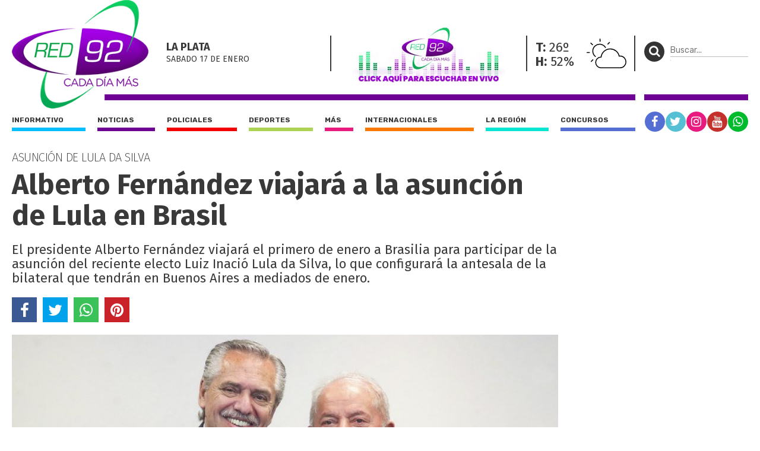

--- FILE ---
content_type: text/html; charset=UTF-8
request_url: https://red92.com/noticias/alberto-fernandez-viajara-a-la-asuncion-de-lula-en-brasil-60985
body_size: 5776
content:
<!doctype html>
<html lang="es">
<head>
	<meta charset="utf-8" />

	<title>Alberto Fernández viajará a la asunción de Lula en Brasil - Red 92 | Cada Día Más !</title>
	<meta name="description" content="El presidente Alberto Fernández viajará el primero de enero a Brasilia para participar de la asunción del reciente electo Luiz Inació Lula da Silva, lo que configurará la antesala de la bilateral que tendrán en Buenos Aires a mediados de enero. " />
  	

  	<meta name="viewport" content="width=device-width, user-scalable=no, initial-scale=1.0, maximum-scale=1.0, minimum-scale=1.0" />

	<meta property="og:title" content="Alberto Fernández viajará a la asunción de Lula en Brasil - Red 92 | Cada Día Más !" />
	<meta property="og:url" content="https://red92.com/noticias/alberto-fernandez-viajara-a-la-asuncion-de-lula-en-brasil-60985" />
	<meta property="og:image" content="https://red92com.nyc3.cdn.digitaloceanspaces.com/adjuntos/galerias/000/124/0000124247.jpg" />
	<meta property="og:description" content="El presidente Alberto Fernández viajará el primero de enero a Brasilia para participar de la asunción del reciente electo Luiz Inació Lula da Silva, lo que configurará la antesala de la bilateral que tendrán en Buenos Aires a mediados de enero. " />
	<meta property="og:type" content="article">
	<meta property="fb:app_id" content="267050001085020"/>

	<meta name="twitter:card" content="summary_large_image">
	<meta name="twitter:site" content="@red92cadadiamas">
	<meta name="twitter:title" content="Alberto Fernández viajará a la asunción de Lula en Brasil - Red 92 | Cada Día Más !">
	<meta name="twitter:text:description" content="El presidente Alberto Fernández viajará el primero de enero a Brasilia para participar de la asunción del reciente electo Luiz Inació Lula da Silva, lo que configurará la antesala de la bilateral que tendrán en Buenos Aires a mediados de enero. ">
	<meta name="twitter:creator" content="@red92cadadiamas">
	<meta name="twitter:image" content="https://red92com.nyc3.cdn.digitaloceanspaces.com/adjuntos/galerias/000/124/0000124247.jpg">
	<meta name="twitter:domain" content="red92.com">

	<link rel="canonical" href="https://red92.com/noticias/alberto-fernandez-viajara-a-la-asuncion-de-lula-en-brasil-60985" />
	<link rel="shortcut icon" href="https://red92.com/favicon.ico" type="image/x-icon" />
	<link rel="stylesheet" href="//fonts.googleapis.com/css?family=Fira+Sans:200,400,700|Rubik:400,700" />
    <link rel="stylesheet" href="https://red92.com/assets/css/grilla.css?ver=4" />
    <link rel="stylesheet" href="https://red92.com/assets/css/styles.css?ver=4" />
    <link rel="stylesheet" href="https://red92.com/assets/css/custom.css?ver=10" />
	
	<script>URL_FRONTEND = 'https://red92.com/';</script>
	
    <script src="//use.fontawesome.com/2e2476d17d.js"></script>
	<script src="https://cdnjs.cloudflare.com/ajax/libs/jquery/3.6.0/jquery.min.js" integrity="sha512-894YE6QWD5I59HgZOGReFYm4dnWc1Qt5NtvYSaNcOP+u1T9qYdvdihz0PPSiiqn/+/3e7Jo4EaG7TubfWGUrMQ==" crossorigin="anonymous" referrerpolicy="no-referrer"></script>
	<script src="https://red92.com/assets/js/functions.js?ver=1"></script>

	

	<!-- Google Tag Manager -->
<script>(function(w,d,s,l,i){w[l]=w[l]||[];w[l].push({'gtm.start':
new Date().getTime(),event:'gtm.js'});var f=d.getElementsByTagName(s)[0],
j=d.createElement(s),dl=l!='dataLayer'?'&l='+l:'';j.async=true;j.src=
'https://www.googletagmanager.com/gtm.js?id='+i+dl;f.parentNode.insertBefore(j,f);
})(window,document,'script','dataLayer','GTM-5V3RQHW');</script>
<!-- End Google Tag Manager -->

<!-- Global site tag (gtag.js) - Google Analytics -->
<script async src="https://www.googletagmanager.com/gtag/js?id=UA-35981994-2"></script>
<script>
  window.dataLayer = window.dataLayer || [];
  function gtag(){dataLayer.push(arguments);}
  gtag('js', new Date());

  gtag('config', 'UA-35981994-2');
</script>

</head>
<body class="nota">

	<!-- Google Tag Manager (noscript) -->
<noscript><iframe src="https://www.googletagmanager.com/ns.html?id=GTM-5V3RQHW"
height="0" width="0" style="display:none;visibility:hidden"></iframe></noscript>
<!-- End Google Tag Manager (noscript) -->

	<div class="wrapper">

		<div class="main1 section group">

			<div class="divwrapper">

				<div class="region_1">

					<div class="obj_banner ">

</div>
<header>

	<div class="obj_header">

		<div class="floatheader hide880"></div>

		<div class="header_mobile show880">

			<div class="header_mobile_top">
				
				<a href="javascript:$('.header_mobile_menu').slideToggle();" class="menuleft"><i class="fa fa-bars" aria-hidden="true"></i></a>
				
				<a href="#" onclick="window.open(URL_FRONTEND+'reproductor', 'red92-radio-en-vivo', 'width=420, height=320'); return false;" title="Red 92" class="a_logo"></a>

				<button class="menuright" type="button" onclick="$('.header_mobile_buscador').slideToggle();"><p><i class="fa fa-search" aria-hidden="true"></i></p></button>

			</div>


			<div class="header_mobile_menu">

				<nav class="secciones">
					<ul>
						<li class="r92"><a href="https://red92.com/">Portada</a></li>
						<li class="informativo"><a href="https://red92.com/informativo">Informativo</a></li>
						<li class="noticias"><a href="https://red92.com/noticias">Noticias</a></li>
						<li class="policiales"><a href="https://red92.com/policiales">Policiales</a></li>
						<li class="deportes"><a href="https://red92.com/deportes">Deportes</a></li>
						<li class="mas"><a href="https://red92.com/mas">Más</a></li>
						<li class="internacionales"><a href="https://red92.com/internacionales">Internacionales</a></li>
						<li class="la-region"><a href="https://red92.com/la-region">La región</a></li>
						<li class="concursos"><a href="https://red92.com/concursos">Concursos</a></li>
					</ul>
				</nav>

				<div class="clear"></div>

				<nav class="redes">
					<a href="https://facebook.com/red92cadadiamas" target="_blank" rel="noopener noreferrer" class="red fb"><i class="fa fa-facebook" aria-hidden="true"></i></a>
					<a href="https://twitter.com/red92cadadiamas" target="_blank" rel="noopener noreferrer" class="red tw"><i class="fa fa-twitter" aria-hidden="true"></i></a>
					<a href="https://instagram.com/red92cadadiamas" target="_blank" rel="noopener noreferrer" class="red ig"><i class="fa fa-instagram" aria-hidden="true"></i></a>
					<a href="https://youtube.com/red92cadadiamas" target="_blank" rel="noopener noreferrer" class="red yt"><i class="fa fa-youtube" aria-hidden="true"></i></a>
					<a href="https://wa.me/542216255921" target="_blank" rel="noopener noreferrer" class="red wa"><i class="fa fa-whatsapp" aria-hidden="true"></i></a>
				</nav>

			</div>

			<div class="header_mobile_buscador">

				<form method="get" action="https://red92.com/busqueda" onsubmit="return validar_busqueda(this);">
					<input type="text" placeholder="Buscar..." name="buscador" />
					<button type="submit"><i class="fa fa-search" aria-hidden="true"></i></button>
				</form>

			</div>
			
		</div>

		
		<div class="headertop hide880">

			<a href="https://red92.com/" class="logo">
				<img src="https://red92.com/assets/grafica/logo-header.png" alt="Red 92" class="logo" />
			</a>

			<div class="content">

				<section class="fecha">
					<h4>La Plata</h4>
					<h5>sabado 17 DE enero</h5>
				</section>
				<section class="radio">
					<img onclick="window.open(URL_FRONTEND+'reproductor', 'red92-radio-en-vivo', 'width=420, height=390'); return false;" src="https://red92.com/assets/grafica/banner-reproductor-2.gif" alt="Red 92 en vivo" />
				</section>
				<section class="clima" style="background-image: url(https://red92.com/assets/grafica/clima/02.svg);">
					<p><strong>T:</strong> 26º</p>
					<p><strong>H:</strong> 52%</p>
				</section>				
				<section class="redes_top dobleborde">
					<nav class="redes">
						<ul>
							<li><a href="https://facebook.com/red92cadadiamas" target="_blank" rel="noopener noreferrer" class="red fb"><i class="fa fa-facebook" aria-hidden="true"></i></a></li>
							<li><a href="https://twitter.com/red92cadadiamas" target="_blank" rel="noopener noreferrer" class="red tw"><i class="fa fa-twitter" aria-hidden="true"></i></a></li>
							<li><a href="https://instagram.com/red92cadadiamas/" target="_blank" rel="noopener noreferrer" class="red ig"><i class="fa fa-instagram" aria-hidden="true"></i></a></li>
							<li><a href="https://youtube.com/red92cadadiamas/" target="_blank" rel="noopener noreferrer" class="red yt"><i class="fa fa-youtube" aria-hidden="true"></i></a></li>
							<li><a href="https://wa.me/542216255921" target="_blank" rel="noopener noreferrer" class="red wa"><i class="fa fa-whatsapp" aria-hidden="true"></i></a></li>
							<!-- <li><a href="#" class="red r92"><i class="fa fa-search" aria-hidden="true"></i></a></li> -->
						</ul>
					</nav>
				</section>

			</div>

			

		</div>
		

		<div class="headertopside hide1080">
			<button><p><i class="fa fa-search" aria-hidden="true"></i></p></button>
			<form method="get" action="https://red92.com/busqueda" onsubmit="return validar_busqueda(this);">
			<input type="text" placeholder="Buscar..." name="buscador" /><input type="submit" style="height: 1px; width: 1px;">
			</form>
		</div>

		<div class="clear"></div>
		
		<div class="headerbottomplace hide880">
			<div class="headerbottombar">
				<div class="headerbottom">
					<nav class="secciones">
						<ul>
							<li class="informativo"><a href="https://red92.com/informativo">Informativo</a></li>
							<li class="noticias"><a href="https://red92.com/noticias">Noticias</a></li>
							<li class="policiales"><a href="https://red92.com/policiales">Policiales</a></li>
							<li class="deportes"><a href="https://red92.com/deportes">Deportes</a></li>
							<li class="mas"><a href="https://red92.com/mas">Más</a></li>
							<li class="internacionales"><a href="https://red92.com/internacionales">Internacionales</a></li>
							<li class="la-region"><a href="https://red92.com/la-region">La región</a></li>
							<li class="concursos"><a href="https://red92.com/concursos">Concursos</a></li>
						</ul>
					</nav>
				</div>

				<div class="headerbottomside hide1080">
					<nav class="redes">
						<ul>
							<li><a href="https://facebook.com/red92cadadiamas" target="_blank" rel="noopener noreferrer" class="red fb"><i class="fa fa-facebook" aria-hidden="true"></i></a></li>
							<li><a href="https://twitter.com/red92cadadiamas" target="_blank" rel="noopener noreferrer" class="red tw"><i class="fa fa-twitter" aria-hidden="true"></i></a></li>
							<li><a href="https://instagram.com/red92cadadiamas" target="_blank" rel="noopener noreferrer" class="red ig"><i class="fa fa-instagram" aria-hidden="true"></i></a></li>
							<li><a href="https://youtube.com/red92cadadiamas" target="_blank" rel="noopener noreferrer" class="red yt"><i class="fa fa-youtube" aria-hidden="true"></i></a></li>
							<li><a href="https://wa.me/542216255921" target="_blank" rel="noopener noreferrer" class="red wa"><i class="fa fa-whatsapp" aria-hidden="true"></i></a></li>
						</ul>
					</nav>
				</div>

				<div class="clear"></div>

			</div>
		</div>

		<div class="clear"></div>

	</div>

</header>


				</div><!-- FIN REGION 1 -->

				<div class="clear"></div>

				<div class="region_4">

					


<script src="https://cdnjs.cloudflare.com/ajax/libs/bxslider/4.2.15/jquery.bxslider.min.js" integrity="sha512-p55Bpm5gf7tvTsmkwyszUe4oVMwxJMoff7Jq3J/oHaBk+tNQvDKNz9/gLxn9vyCjgd6SAoqLnL13fnuZzCYAUA==" crossorigin="anonymous" referrerpolicy="no-referrer"></script>
<script>
$(document).ready(function() {

	if( $('.bxslider li').length > 1 )
	{
		$('.notadetalle .slider .ps-prev').show();
		$('.notadetalle .slider .ps-next').show();

		$('.bxslider').bxSlider({
			nextSelector: '.ps-next',
			prevSelector: '.ps-prev',
			nextText: '',
			prevText: '',
			pager: false,
			adaptiveHeight: true,
			captions: true,

			onSliderLoad: function(){ 
				url = $(".bxslider iframe").eq(0).attr('src');
				url += '&autoplay=1';
				$(".bxslider iframe").eq(0).attr('src',url);
			}
		});

	}

    

});
</script>

<article class="notadetalle">

	<h5 class="volanta">Asunción de Lula Da Silva</h5>

	<h1>Alberto Fernández viajará a la asunción de Lula en Brasil</h1>
    
    <p class="copete">El presidente Alberto Fernández viajará el primero de enero a Brasilia para participar de la asunción del reciente electo Luiz Inació Lula da Silva, lo que configurará la antesala de la bilateral que tendrán en Buenos Aires a mediados de enero. </p>

	<div class="shares">
		<a href="javascript:share_fb('https://red92.com/n60985','Alberto Fernández viajará a la asunción de Lula en Brasil');void(0);" class="sh fb"><i class="fa fa-facebook" aria-hidden="true"></i></a>
		<a href="javascript:share_tw('https://red92.com/n60985','Alberto Fernández viajará a la asunción de Lula en Brasil');void(0);" class="sh tw"><i class="fa fa-twitter" aria-hidden="true"></i></a>
		<a href="javascript:share_wa('https://red92.com/n60985','Alberto Fernández viajará a la asunción de Lula en Brasil');void(0);" class="sh wa"><i class="fa fa-whatsapp" aria-hidden="true"></i></a>
		<a href="javascript:share_pi('https://red92.com/n60985','Alberto Fernández viajará a la asunción de Lula en Brasil','https%3A%2F%2Fred92com.nyc3.cdn.digitaloceanspaces.com%2Fadjuntos%2Fgalerias%2F000%2F124%2F0000124247.jpg');void(0);" class="sh pi"><i class="fa fa-pinterest" aria-hidden="true"></i></a>
		<div class="clear"></div>
	</div>

	<div class="slider">
		<span class="ps-prev"></span>
        <span class="ps-next"></span>
	

    <ul class="bxslider">
    	
    	
    	<li>
    		<img src="https://red92com.nyc3.cdn.digitaloceanspaces.com/adjuntos/galerias/000/124/0000124247.jpg" title="">
    	</li>
    	
    </ul>
    </div>

    <div class="clear"></div>

    <div class="cols2">
	
		<aside>
			
			<h2>Noticias</h2>

			
			<div class="fecha">25/12/2022 - 14:34hs</div>
			

			<div class="clear"></div>

		</aside>

		<div class="cuerpo">
			<p>El mandatario viajará junto al canciller Santiago Cafiero y será recibido por el embajador Daniel Scioli. A mediados de enero, el reciente electo da Silva participará de la Cumbre de la CELAC en la Argentina.&nbsp;</p>
<p>Si bien aún no hay confirmación oficial de la delegación presidencial, <b>se sabe que el canciller&nbsp;Santiago Cafiero&nbsp;acompañará al mandatario en el acto de asunción en el&nbsp;Palacio de Planalto</b> que tendrá lugar durante la tarde del inicio de año.&nbsp;</p>
<p>Se espera que el viaje sea exprés, y que luego de la participación en la protocolar celebración, el Presidente retorne a Buenos Aires en el día. De esta forma queda descartada la posibilidad de que pase año nuevo en el país vecino.</p>
<p>Para el Gobierno,&nbsp;la relación y las actividades planeadas en conjunto con Lula configuran uno de los hitos centrales en materia internacional para el 2023.&nbsp;</p>
<p><b>Cumbre de presidentes de la CELAC y bilateral en Buenos Aires</b></p>
<p>Con motivos de la&nbsp;Cumbre de Jefes de Estado de la Comunidad de Estados latinoamericanos y caribeños (CELAC),&nbsp;a celebrarse el 24 de enero, Da Silva viajará a la Argentina y mantendrá así su primera bilateral de su nueva gestión. La reunión entre mandatarios&nbsp;hará foco en la integración de Brasil al bloque, excluido por decisión de Jair Bolsonaro.</p>
<p>En la Casa Rosada evalúan dos escenarios: que el mandatario brasileño llegue el&nbsp;23&nbsp;de enero, se reúna con el Presidente en Rosada y se quede hasta el&nbsp;24 para participar de la reunión de la&nbsp;CELAC&nbsp;&nbsp;y, como segunda opción,&nbsp;que viaje el 24, forme parte de la cumbre, y el 25 protagonice la bilateral con Fernández en Buenos Aires.&nbsp;&nbsp;</p>
<p>Lo que vaya a concretarse está sujeto a lo que Da Silva elija, en base al desarrollo de su agenda que contempla un posible paso por Chile y Uruguay.</p>
<p>El embajador argentino en Brasil,&nbsp;Daniel Scioli, es la clave del Gobierno para avanzar en los vínculos con el país vecino. El presidente Fernández lo respalda, y desde su entorno,&nbsp;rechazan de forma tajante rumores de tensión entre el funcionario de Gobierno y el actual mandatario brasilero. Scioli logró un gran vínculo con Bolsonaro y espera avanzar de la misma manera con su sucesor.&nbsp;</p>
<p>Afianzar y potenciar la relación comercial con Brasil es uno de los puntos en común entre ambos mandatarios que, además de la buena sintonía política, comparten una estrecha relación personal consolidada luego de que Alberto Fernández visitara al aquel entonces expresidente en la cárcel de Curitiba en julio de 2019.</p>
			
			<script>
			$(document).ready(function() {
				/* find all iframes with ids starting with "tweet_" */
				$(".twitter-container iframe").on("load", function() {
					console.log('this.id',this.id);
					this.contentWindow.postMessage({ element: this.id, query: "height" },
						"https://twitframe.com");
				});
			});
			
			/* listen for the return message once the tweet has been loaded */
			$(window).bind("message", function(e) {
				var oe = e.originalEvent;

				if (oe.origin != "https://twitframe.com")
					return;

				console.log('oe.data',oe.data);
				
				if (oe.data.height && oe.data.element.match(/^tweet_/))
					$("#" + oe.data.element).css("height", parseInt(oe.data.height) + "px");
			});
			</script>

			

            
			<div class="tags_bottom">
				<div class="tags">
					<a href="https://red92.com/tag/asuncion-de-lula" title="Notas con tag ASUNCIÓN DE LULA">ASUNCIÓN DE LULA</a><a href="https://red92.com/tag/brasil" title="Notas con tag BRASIL">BRASIL</a><a href="https://red92.com/tag/presidente" title="Notas con tag PRESIDENTE">PRESIDENTE</a><a href="https://red92.com/tag/acto-de-toma-de-mando" title="Notas con tag ACTO DE TOMA DE MANDO">ACTO DE TOMA DE MANDO</a>
				</div>
				<div class="clear"></div>
			</div>
			

		</div>

		<div class="clear"></div>

	</div>


</article>

<!-- fin objeto -->

				</div>

				<div class="region_3">
				
					<aside class="aside1">

						<div class="content">

							<div class="obj_banner hide880__">
<div class="banner"><!-- Revive Adserver Etiqueta JS asincrónica - Generated with Revive Adserver v5.0.5 -->
<ins data-revive-zoneid="50" data-revive-id="daffcae60835ecc1e81ebeeb0d27db4e"></ins>
<script async src="//revive.diariohoy.net/www/delivery/asyncjs.php"></script></div><div class="clear"></div>
</div>

						</div>

					</aside>

				</div><!-- FIN REGION 3 -->


				<!-- CORTE DE GRILLA -->
					
				

				<!-- CORTE DE GRILLA -->
			

			</div> <!-- divwrapper -->

		</div> <!-- main1 -->

		<div class="clear"></div>

		<div class="main2">
			<div class="divwrapper">

				
				
			</div> <!-- divwrapper -->
		</div> <!-- main2 -->


		
		
		
		<div class="main1">
			<div class="divwrapper">
				<div class="region_6">

				<div class="obj_banner ">

</div><footer>
					
	<div class="buscador">
		<div class="content">
			
			<img src="https://red92.com/assets/grafica/logo_footer.png" alt="" class="logo_footer" />

			<div class="cajita hide580">
				<button><p><i class="fa fa-search" aria-hidden="true"></i></p></button>
				<form method="get" action="https://red92.com/busqueda" onsubmit="return validar_busqueda(this);">
					<input type="text" placeholder="Buscar..." name="buscador">
				</form>
			</div>
		</div>
	</div>


	<div class="group section">

		<div class="col1">
			<address>
				<strong>CALLE 32 Nº 426</strong><br/>
				La Plata - BS AS - ARGENTINA
			</address>
			Nº edición: 10562<br/>
			Director: Ing. Marcelo A. Balcedo<br/>
			Registro D.N.D.A. Nº RL-2020-64449690-APN-DNDA#MJ<br/>
		</div>


		<div class="col2 contenido">

			<div class="secciones">
				<h4>SECCIONES</h4>
				<a href="https://red92.com/informativo">Informativo</a>
				<a href="https://red92.com/noticias">Noticias</a>
				<a href="https://red92.com/policiales">Policiales</a>
				<a href="https://red92.com/deportes">Deportes</a>
				<a href="https://red92.com/mas">Más</a>
				<a href="https://red92.com/internacionales">Internacionales</a>
				<a href="https://red92.com/la-region">La región</a>
				<a href="https://red92.com/concursos">Concursos</a>
			</div>

			

			<div class="comercial">
				<h4>GERENCIA COMERCIAL</h4>
				<a href="javascript:void(0);">ANUNCIÁ CON NOSOTROS</a>
				<a href="javascript:void(0);">(0221) 435-2384</a>
			</div>

		</div>

		

	</div>


	<div class="derechos">
		© 1996-2026 | Todos los derechos reservados
	</div>

	
</footer>

				</div>
			</div>
		</div>


</div>



<script defer src="https://static.cloudflareinsights.com/beacon.min.js/vcd15cbe7772f49c399c6a5babf22c1241717689176015" integrity="sha512-ZpsOmlRQV6y907TI0dKBHq9Md29nnaEIPlkf84rnaERnq6zvWvPUqr2ft8M1aS28oN72PdrCzSjY4U6VaAw1EQ==" data-cf-beacon='{"version":"2024.11.0","token":"08bb934a677f4afb84dab3a6653f1290","r":1,"server_timing":{"name":{"cfCacheStatus":true,"cfEdge":true,"cfExtPri":true,"cfL4":true,"cfOrigin":true,"cfSpeedBrain":true},"location_startswith":null}}' crossorigin="anonymous"></script>
</body>
</html>

--- FILE ---
content_type: image/svg+xml
request_url: https://red92.com/assets/grafica/clima/02.svg
body_size: 185
content:
<svg id="Capa_1" data-name="Capa 1" xmlns="http://www.w3.org/2000/svg" viewBox="0 0 258.43 192.26"><defs><style>.cls-1,.cls-2,.cls-3{fill:none;stroke:#050505;stroke-width:6px;}.cls-1,.cls-2{stroke-linecap:round;}.cls-1,.cls-3{stroke-miterlimit:10;}.cls-2{stroke-linejoin:round;}</style></defs><title>Sin título-1</title><path class="cls-1" d="M76.57,155.7a44.48,44.48,0,1,1,65.36-58.37" transform="translate(-19.57 -39.74)"/><line class="cls-2" x1="87.09" y1="3" x2="87.41" y2="18.16"/><line class="cls-2" x1="3" y1="90.74" x2="18.16" y2="90.42"/><line class="cls-2" x1="27.41" y1="29.35" x2="38.36" y2="39.84"/><line class="cls-2" x1="137.93" y1="35.83" x2="148.43" y2="24.88"/><line class="cls-2" x1="29.94" y1="148.51" x2="40.44" y2="137.56"/><path class="cls-3" d="M238.35,152.93a36.83,36.83,0,0,0-7.09.69,59.72,59.72,0,0,0-117.66,6.32c-0.64,0-1.29-.06-1.94-0.06-18.32,0-33.17,16.08-33.17,34.4S93.34,229,111.66,229H238.35c20.24,0,36.65-17.79,36.65-38S258.59,152.93,238.35,152.93Z" transform="translate(-19.57 -39.74)"/></svg>